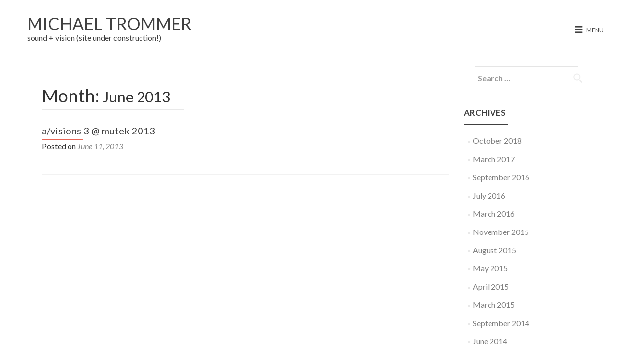

--- FILE ---
content_type: text/html; charset=UTF-8
request_url: https://michaeltrommer.com/2013/06/
body_size: 6900
content:
<!DOCTYPE html>
<html lang="en-US">
<head>
<meta charset="UTF-8">
<meta name="viewport" content="width=device-width, initial-scale=1">
<title>June | 2013 | </title>
<link rel="profile" href="http://gmpg.org/xfn/11">
<link rel="pingback" href="https://michaeltrommer.com/xmlrpc.php">
<!--[if lt IE 9]>
	<script src="https://michaeltrommer.com/wp-content/themes/zerif-lite/js/html5.js"></script>
	<link rel="stylesheet" href="https://michaeltrommer.com/wp-content/themes/zerif-lite/css/ie.css" type="text/css">
<![endif]-->
<title>June 2013 &#8211; michael trommer</title>
<meta name='robots' content='max-image-preview:large' />
	<style>img:is([sizes="auto" i], [sizes^="auto," i]) { contain-intrinsic-size: 3000px 1500px }</style>
	<link rel='dns-prefetch' href='//fonts.googleapis.com' />
<link rel="alternate" type="application/rss+xml" title="michael trommer &raquo; Feed" href="https://michaeltrommer.com/feed/" />
<link rel="alternate" type="application/rss+xml" title="michael trommer &raquo; Comments Feed" href="https://michaeltrommer.com/comments/feed/" />
<script type="text/javascript">
/* <![CDATA[ */
window._wpemojiSettings = {"baseUrl":"https:\/\/s.w.org\/images\/core\/emoji\/16.0.1\/72x72\/","ext":".png","svgUrl":"https:\/\/s.w.org\/images\/core\/emoji\/16.0.1\/svg\/","svgExt":".svg","source":{"concatemoji":"https:\/\/michaeltrommer.com\/wp-includes\/js\/wp-emoji-release.min.js?ver=6.8.3"}};
/*! This file is auto-generated */
!function(s,n){var o,i,e;function c(e){try{var t={supportTests:e,timestamp:(new Date).valueOf()};sessionStorage.setItem(o,JSON.stringify(t))}catch(e){}}function p(e,t,n){e.clearRect(0,0,e.canvas.width,e.canvas.height),e.fillText(t,0,0);var t=new Uint32Array(e.getImageData(0,0,e.canvas.width,e.canvas.height).data),a=(e.clearRect(0,0,e.canvas.width,e.canvas.height),e.fillText(n,0,0),new Uint32Array(e.getImageData(0,0,e.canvas.width,e.canvas.height).data));return t.every(function(e,t){return e===a[t]})}function u(e,t){e.clearRect(0,0,e.canvas.width,e.canvas.height),e.fillText(t,0,0);for(var n=e.getImageData(16,16,1,1),a=0;a<n.data.length;a++)if(0!==n.data[a])return!1;return!0}function f(e,t,n,a){switch(t){case"flag":return n(e,"\ud83c\udff3\ufe0f\u200d\u26a7\ufe0f","\ud83c\udff3\ufe0f\u200b\u26a7\ufe0f")?!1:!n(e,"\ud83c\udde8\ud83c\uddf6","\ud83c\udde8\u200b\ud83c\uddf6")&&!n(e,"\ud83c\udff4\udb40\udc67\udb40\udc62\udb40\udc65\udb40\udc6e\udb40\udc67\udb40\udc7f","\ud83c\udff4\u200b\udb40\udc67\u200b\udb40\udc62\u200b\udb40\udc65\u200b\udb40\udc6e\u200b\udb40\udc67\u200b\udb40\udc7f");case"emoji":return!a(e,"\ud83e\udedf")}return!1}function g(e,t,n,a){var r="undefined"!=typeof WorkerGlobalScope&&self instanceof WorkerGlobalScope?new OffscreenCanvas(300,150):s.createElement("canvas"),o=r.getContext("2d",{willReadFrequently:!0}),i=(o.textBaseline="top",o.font="600 32px Arial",{});return e.forEach(function(e){i[e]=t(o,e,n,a)}),i}function t(e){var t=s.createElement("script");t.src=e,t.defer=!0,s.head.appendChild(t)}"undefined"!=typeof Promise&&(o="wpEmojiSettingsSupports",i=["flag","emoji"],n.supports={everything:!0,everythingExceptFlag:!0},e=new Promise(function(e){s.addEventListener("DOMContentLoaded",e,{once:!0})}),new Promise(function(t){var n=function(){try{var e=JSON.parse(sessionStorage.getItem(o));if("object"==typeof e&&"number"==typeof e.timestamp&&(new Date).valueOf()<e.timestamp+604800&&"object"==typeof e.supportTests)return e.supportTests}catch(e){}return null}();if(!n){if("undefined"!=typeof Worker&&"undefined"!=typeof OffscreenCanvas&&"undefined"!=typeof URL&&URL.createObjectURL&&"undefined"!=typeof Blob)try{var e="postMessage("+g.toString()+"("+[JSON.stringify(i),f.toString(),p.toString(),u.toString()].join(",")+"));",a=new Blob([e],{type:"text/javascript"}),r=new Worker(URL.createObjectURL(a),{name:"wpTestEmojiSupports"});return void(r.onmessage=function(e){c(n=e.data),r.terminate(),t(n)})}catch(e){}c(n=g(i,f,p,u))}t(n)}).then(function(e){for(var t in e)n.supports[t]=e[t],n.supports.everything=n.supports.everything&&n.supports[t],"flag"!==t&&(n.supports.everythingExceptFlag=n.supports.everythingExceptFlag&&n.supports[t]);n.supports.everythingExceptFlag=n.supports.everythingExceptFlag&&!n.supports.flag,n.DOMReady=!1,n.readyCallback=function(){n.DOMReady=!0}}).then(function(){return e}).then(function(){var e;n.supports.everything||(n.readyCallback(),(e=n.source||{}).concatemoji?t(e.concatemoji):e.wpemoji&&e.twemoji&&(t(e.twemoji),t(e.wpemoji)))}))}((window,document),window._wpemojiSettings);
/* ]]> */
</script>
<style id='wp-emoji-styles-inline-css' type='text/css'>

	img.wp-smiley, img.emoji {
		display: inline !important;
		border: none !important;
		box-shadow: none !important;
		height: 1em !important;
		width: 1em !important;
		margin: 0 0.07em !important;
		vertical-align: -0.1em !important;
		background: none !important;
		padding: 0 !important;
	}
</style>
<link rel='stylesheet' id='wp-block-library-css' href='https://michaeltrommer.com/wp-includes/css/dist/block-library/style.min.css?ver=6.8.3' type='text/css' media='all' />
<style id='classic-theme-styles-inline-css' type='text/css'>
/*! This file is auto-generated */
.wp-block-button__link{color:#fff;background-color:#32373c;border-radius:9999px;box-shadow:none;text-decoration:none;padding:calc(.667em + 2px) calc(1.333em + 2px);font-size:1.125em}.wp-block-file__button{background:#32373c;color:#fff;text-decoration:none}
</style>
<style id='global-styles-inline-css' type='text/css'>
:root{--wp--preset--aspect-ratio--square: 1;--wp--preset--aspect-ratio--4-3: 4/3;--wp--preset--aspect-ratio--3-4: 3/4;--wp--preset--aspect-ratio--3-2: 3/2;--wp--preset--aspect-ratio--2-3: 2/3;--wp--preset--aspect-ratio--16-9: 16/9;--wp--preset--aspect-ratio--9-16: 9/16;--wp--preset--color--black: #000000;--wp--preset--color--cyan-bluish-gray: #abb8c3;--wp--preset--color--white: #ffffff;--wp--preset--color--pale-pink: #f78da7;--wp--preset--color--vivid-red: #cf2e2e;--wp--preset--color--luminous-vivid-orange: #ff6900;--wp--preset--color--luminous-vivid-amber: #fcb900;--wp--preset--color--light-green-cyan: #7bdcb5;--wp--preset--color--vivid-green-cyan: #00d084;--wp--preset--color--pale-cyan-blue: #8ed1fc;--wp--preset--color--vivid-cyan-blue: #0693e3;--wp--preset--color--vivid-purple: #9b51e0;--wp--preset--gradient--vivid-cyan-blue-to-vivid-purple: linear-gradient(135deg,rgba(6,147,227,1) 0%,rgb(155,81,224) 100%);--wp--preset--gradient--light-green-cyan-to-vivid-green-cyan: linear-gradient(135deg,rgb(122,220,180) 0%,rgb(0,208,130) 100%);--wp--preset--gradient--luminous-vivid-amber-to-luminous-vivid-orange: linear-gradient(135deg,rgba(252,185,0,1) 0%,rgba(255,105,0,1) 100%);--wp--preset--gradient--luminous-vivid-orange-to-vivid-red: linear-gradient(135deg,rgba(255,105,0,1) 0%,rgb(207,46,46) 100%);--wp--preset--gradient--very-light-gray-to-cyan-bluish-gray: linear-gradient(135deg,rgb(238,238,238) 0%,rgb(169,184,195) 100%);--wp--preset--gradient--cool-to-warm-spectrum: linear-gradient(135deg,rgb(74,234,220) 0%,rgb(151,120,209) 20%,rgb(207,42,186) 40%,rgb(238,44,130) 60%,rgb(251,105,98) 80%,rgb(254,248,76) 100%);--wp--preset--gradient--blush-light-purple: linear-gradient(135deg,rgb(255,206,236) 0%,rgb(152,150,240) 100%);--wp--preset--gradient--blush-bordeaux: linear-gradient(135deg,rgb(254,205,165) 0%,rgb(254,45,45) 50%,rgb(107,0,62) 100%);--wp--preset--gradient--luminous-dusk: linear-gradient(135deg,rgb(255,203,112) 0%,rgb(199,81,192) 50%,rgb(65,88,208) 100%);--wp--preset--gradient--pale-ocean: linear-gradient(135deg,rgb(255,245,203) 0%,rgb(182,227,212) 50%,rgb(51,167,181) 100%);--wp--preset--gradient--electric-grass: linear-gradient(135deg,rgb(202,248,128) 0%,rgb(113,206,126) 100%);--wp--preset--gradient--midnight: linear-gradient(135deg,rgb(2,3,129) 0%,rgb(40,116,252) 100%);--wp--preset--font-size--small: 13px;--wp--preset--font-size--medium: 20px;--wp--preset--font-size--large: 36px;--wp--preset--font-size--x-large: 42px;--wp--preset--spacing--20: 0.44rem;--wp--preset--spacing--30: 0.67rem;--wp--preset--spacing--40: 1rem;--wp--preset--spacing--50: 1.5rem;--wp--preset--spacing--60: 2.25rem;--wp--preset--spacing--70: 3.38rem;--wp--preset--spacing--80: 5.06rem;--wp--preset--shadow--natural: 6px 6px 9px rgba(0, 0, 0, 0.2);--wp--preset--shadow--deep: 12px 12px 50px rgba(0, 0, 0, 0.4);--wp--preset--shadow--sharp: 6px 6px 0px rgba(0, 0, 0, 0.2);--wp--preset--shadow--outlined: 6px 6px 0px -3px rgba(255, 255, 255, 1), 6px 6px rgba(0, 0, 0, 1);--wp--preset--shadow--crisp: 6px 6px 0px rgba(0, 0, 0, 1);}:where(.is-layout-flex){gap: 0.5em;}:where(.is-layout-grid){gap: 0.5em;}body .is-layout-flex{display: flex;}.is-layout-flex{flex-wrap: wrap;align-items: center;}.is-layout-flex > :is(*, div){margin: 0;}body .is-layout-grid{display: grid;}.is-layout-grid > :is(*, div){margin: 0;}:where(.wp-block-columns.is-layout-flex){gap: 2em;}:where(.wp-block-columns.is-layout-grid){gap: 2em;}:where(.wp-block-post-template.is-layout-flex){gap: 1.25em;}:where(.wp-block-post-template.is-layout-grid){gap: 1.25em;}.has-black-color{color: var(--wp--preset--color--black) !important;}.has-cyan-bluish-gray-color{color: var(--wp--preset--color--cyan-bluish-gray) !important;}.has-white-color{color: var(--wp--preset--color--white) !important;}.has-pale-pink-color{color: var(--wp--preset--color--pale-pink) !important;}.has-vivid-red-color{color: var(--wp--preset--color--vivid-red) !important;}.has-luminous-vivid-orange-color{color: var(--wp--preset--color--luminous-vivid-orange) !important;}.has-luminous-vivid-amber-color{color: var(--wp--preset--color--luminous-vivid-amber) !important;}.has-light-green-cyan-color{color: var(--wp--preset--color--light-green-cyan) !important;}.has-vivid-green-cyan-color{color: var(--wp--preset--color--vivid-green-cyan) !important;}.has-pale-cyan-blue-color{color: var(--wp--preset--color--pale-cyan-blue) !important;}.has-vivid-cyan-blue-color{color: var(--wp--preset--color--vivid-cyan-blue) !important;}.has-vivid-purple-color{color: var(--wp--preset--color--vivid-purple) !important;}.has-black-background-color{background-color: var(--wp--preset--color--black) !important;}.has-cyan-bluish-gray-background-color{background-color: var(--wp--preset--color--cyan-bluish-gray) !important;}.has-white-background-color{background-color: var(--wp--preset--color--white) !important;}.has-pale-pink-background-color{background-color: var(--wp--preset--color--pale-pink) !important;}.has-vivid-red-background-color{background-color: var(--wp--preset--color--vivid-red) !important;}.has-luminous-vivid-orange-background-color{background-color: var(--wp--preset--color--luminous-vivid-orange) !important;}.has-luminous-vivid-amber-background-color{background-color: var(--wp--preset--color--luminous-vivid-amber) !important;}.has-light-green-cyan-background-color{background-color: var(--wp--preset--color--light-green-cyan) !important;}.has-vivid-green-cyan-background-color{background-color: var(--wp--preset--color--vivid-green-cyan) !important;}.has-pale-cyan-blue-background-color{background-color: var(--wp--preset--color--pale-cyan-blue) !important;}.has-vivid-cyan-blue-background-color{background-color: var(--wp--preset--color--vivid-cyan-blue) !important;}.has-vivid-purple-background-color{background-color: var(--wp--preset--color--vivid-purple) !important;}.has-black-border-color{border-color: var(--wp--preset--color--black) !important;}.has-cyan-bluish-gray-border-color{border-color: var(--wp--preset--color--cyan-bluish-gray) !important;}.has-white-border-color{border-color: var(--wp--preset--color--white) !important;}.has-pale-pink-border-color{border-color: var(--wp--preset--color--pale-pink) !important;}.has-vivid-red-border-color{border-color: var(--wp--preset--color--vivid-red) !important;}.has-luminous-vivid-orange-border-color{border-color: var(--wp--preset--color--luminous-vivid-orange) !important;}.has-luminous-vivid-amber-border-color{border-color: var(--wp--preset--color--luminous-vivid-amber) !important;}.has-light-green-cyan-border-color{border-color: var(--wp--preset--color--light-green-cyan) !important;}.has-vivid-green-cyan-border-color{border-color: var(--wp--preset--color--vivid-green-cyan) !important;}.has-pale-cyan-blue-border-color{border-color: var(--wp--preset--color--pale-cyan-blue) !important;}.has-vivid-cyan-blue-border-color{border-color: var(--wp--preset--color--vivid-cyan-blue) !important;}.has-vivid-purple-border-color{border-color: var(--wp--preset--color--vivid-purple) !important;}.has-vivid-cyan-blue-to-vivid-purple-gradient-background{background: var(--wp--preset--gradient--vivid-cyan-blue-to-vivid-purple) !important;}.has-light-green-cyan-to-vivid-green-cyan-gradient-background{background: var(--wp--preset--gradient--light-green-cyan-to-vivid-green-cyan) !important;}.has-luminous-vivid-amber-to-luminous-vivid-orange-gradient-background{background: var(--wp--preset--gradient--luminous-vivid-amber-to-luminous-vivid-orange) !important;}.has-luminous-vivid-orange-to-vivid-red-gradient-background{background: var(--wp--preset--gradient--luminous-vivid-orange-to-vivid-red) !important;}.has-very-light-gray-to-cyan-bluish-gray-gradient-background{background: var(--wp--preset--gradient--very-light-gray-to-cyan-bluish-gray) !important;}.has-cool-to-warm-spectrum-gradient-background{background: var(--wp--preset--gradient--cool-to-warm-spectrum) !important;}.has-blush-light-purple-gradient-background{background: var(--wp--preset--gradient--blush-light-purple) !important;}.has-blush-bordeaux-gradient-background{background: var(--wp--preset--gradient--blush-bordeaux) !important;}.has-luminous-dusk-gradient-background{background: var(--wp--preset--gradient--luminous-dusk) !important;}.has-pale-ocean-gradient-background{background: var(--wp--preset--gradient--pale-ocean) !important;}.has-electric-grass-gradient-background{background: var(--wp--preset--gradient--electric-grass) !important;}.has-midnight-gradient-background{background: var(--wp--preset--gradient--midnight) !important;}.has-small-font-size{font-size: var(--wp--preset--font-size--small) !important;}.has-medium-font-size{font-size: var(--wp--preset--font-size--medium) !important;}.has-large-font-size{font-size: var(--wp--preset--font-size--large) !important;}.has-x-large-font-size{font-size: var(--wp--preset--font-size--x-large) !important;}
:where(.wp-block-post-template.is-layout-flex){gap: 1.25em;}:where(.wp-block-post-template.is-layout-grid){gap: 1.25em;}
:where(.wp-block-columns.is-layout-flex){gap: 2em;}:where(.wp-block-columns.is-layout-grid){gap: 2em;}
:root :where(.wp-block-pullquote){font-size: 1.5em;line-height: 1.6;}
</style>
<link rel='stylesheet' id='contact-form-7-css' href='https://michaeltrommer.com/wp-content/plugins/contact-form-7/includes/css/styles.css?ver=4.3' type='text/css' media='all' />
<link rel='stylesheet' id='bwg_sumoselect-css' href='https://michaeltrommer.com/wp-content/plugins/photo-gallery/css/sumoselect.min.css?ver=3.0.3' type='text/css' media='all' />
<link rel='stylesheet' id='bwg_font-awesome-css' href='https://michaeltrommer.com/wp-content/plugins/photo-gallery/css/font-awesome/font-awesome.min.css?ver=4.6.3' type='text/css' media='all' />
<link rel='stylesheet' id='bwg_mCustomScrollbar-css' href='https://michaeltrommer.com/wp-content/plugins/photo-gallery/css/jquery.mCustomScrollbar.min.css?ver=1.5.9' type='text/css' media='all' />
<link rel='stylesheet' id='bwg_googlefonts-css' href='https://fonts.googleapis.com/css?family=Ubuntu&#038;subset=greek,latin,greek-ext,vietnamese,cyrillic-ext,latin-ext,cyrillic' type='text/css' media='all' />
<link rel='stylesheet' id='bwg_frontend-css' href='https://michaeltrommer.com/wp-content/plugins/photo-gallery/css/bwg_frontend.css?ver=1.5.9' type='text/css' media='all' />
<link rel='stylesheet' id='wp-components-css' href='https://michaeltrommer.com/wp-includes/css/dist/components/style.min.css?ver=6.8.3' type='text/css' media='all' />
<link rel='stylesheet' id='godaddy-styles-css' href='https://michaeltrommer.com/wp-content/mu-plugins/vendor/wpex/godaddy-launch/includes/Dependencies/GoDaddy/Styles/build/latest.css?ver=2.0.2' type='text/css' media='all' />
<link rel='stylesheet' id='zerif_style-css' href='https://michaeltrommer.com/wp-content/themes/zerif-lite/style.css?ver=6.8.3' type='text/css' media='all' />
<link rel='stylesheet' id='minimalzerif-style-css' href='https://michaeltrommer.com/wp-content/themes/minimalzerif/style.css?ver=1.2' type='text/css' media='all' />
<link rel='stylesheet' id='zerif_font-css' href='//fonts.googleapis.com/css?family=Lato%3A300%2C400%2C700%2C400italic%7CMontserrat%3A700%7CHomemade+Apple&#038;subset=latin%2Clatin-ext' type='text/css' media='all' />
<link rel='stylesheet' id='zerif_font_all-css' href='//fonts.googleapis.com/css?family=Open+Sans%3A400%2C300%2C300italic%2C400italic%2C600italic%2C600%2C700%2C700italic%2C800%2C800italic&#038;ver=6.8.3' type='text/css' media='all' />
<link rel='stylesheet' id='zerif_bootstrap_style-css' href='https://michaeltrommer.com/wp-content/themes/zerif-lite/css/bootstrap.css?ver=6.8.3' type='text/css' media='all' />
<link rel='stylesheet' id='zerif_fontawesome-css' href='https://michaeltrommer.com/wp-content/themes/zerif-lite/css/font-awesome.min.css?ver=v1' type='text/css' media='all' />
<link rel='stylesheet' id='zerif_pixeden_style-css' href='https://michaeltrommer.com/wp-content/themes/zerif-lite/css/pixeden-icons.css?ver=v1' type='text/css' media='all' />
<link rel='stylesheet' id='zerif_responsive_style-css' href='https://michaeltrommer.com/wp-content/themes/zerif-lite/css/responsive.css?ver=v1' type='text/css' media='all' />
<script type="text/javascript" src="https://michaeltrommer.com/wp-includes/js/jquery/jquery.min.js?ver=3.7.1" id="jquery-core-js"></script>
<script type="text/javascript" src="https://michaeltrommer.com/wp-includes/js/jquery/jquery-migrate.min.js?ver=3.4.1" id="jquery-migrate-js"></script>
<link rel="https://api.w.org/" href="https://michaeltrommer.com/wp-json/" /><link rel="EditURI" type="application/rsd+xml" title="RSD" href="https://michaeltrommer.com/xmlrpc.php?rsd" />
<meta name="generator" content="WordPress 6.8.3" />
<style type="text/css">.top-navigation .container .logo-image {background: url() no-repeat center;}.top-navigation.fixed-navigation .container .logo-image {background: url() no-repeat center;}.menu-color .top-navigation .container .logo-image {background: url() no-repeat center;}</style><style type="text/css" id="custom-background-css">
body.custom-background { background-image: url("https://michaeltrommer.com/wp-content/uploads/2022/04/soleil-ligné-scaled.jpg"); background-position: left top; background-size: auto; background-repeat: no-repeat; background-attachment: scroll; }
</style>
			<style type="text/css" id="wp-custom-css">
			
/* Remove Footer */
footer {
  display: none;
}		</style>
		</head>

		<body class="archive date wp-theme-zerif-lite wp-child-theme-minimalzerif menu-color" >


<header id="home" class="header">
	<div class="top-navigation">
		<div class="container">
							<div class="logo-text">
					<a href="https://michaeltrommer.com" class="logo-name" title="michael trommer">
						michael trommer					</a><!--/.logo-name-->
					<div class="logo-description">
						sound + vision (site under construction!)					</div><!--/.logo-description-->
				</div><!--/.logo-text-->
										<div class="hambuger-menu">
					<i class="fa fa-bars"></i>
					<span>Menu</span>
				</div><!--/.hambuger-menu-->
				<nav class="header-menu">
					<ul id="menu-about" class="clearfix"><li id="menu-item-542" class="menu-item menu-item-type-post_type menu-item-object-page menu-item-542"><a href="https://michaeltrommer.com/bio/">Bio</a></li>
<li id="menu-item-541" class="menu-item menu-item-type-post_type menu-item-object-page menu-item-541"><a href="https://michaeltrommer.com/cv/">CV</a></li>
<li id="menu-item-518" class="menu-item menu-item-type-post_type menu-item-object-page menu-item-518"><a href="https://michaeltrommer.com/sound/">sound</a></li>
<li id="menu-item-519" class="menu-item menu-item-type-post_type menu-item-object-page menu-item-519"><a href="https://michaeltrommer.com/video/">video</a></li>
<li id="menu-item-520" class="menu-item menu-item-type-post_type menu-item-object-page menu-item-520"><a href="https://michaeltrommer.com/news/">news</a></li>
</ul>				</nav><!--/.header-menu-->
					</div><!--/.container-->
	</div><!--/.top-navigation-->
<div class="clear"></div>
</header> <!-- / END HOME SECTION  -->
<div id="content" class="site-content">
<div class="container">
<div class="content-left-wrap col-md-9">
	<div id="primary" class="content-area">
		<main id="main" class="site-main" role="main">
		
			<header class="page-header">
				<h1 class="page-title">
					Month: <span>June 2013</span>
				</h1>
				
			</header><!-- .page-header -->
			<article id="post-163" class="post-163 post type-post status-publish format-standard hentry category-uncategorized">

	
		
		<div class="listpost-content-wrap-full">

		
	
	<div class="list-post-top">

	<header class="entry-header">

		<h1 class="entry-title"><a href="https://michaeltrommer.com/2013/06/a-visions-3-mutek-2013/" rel="bookmark">a/visions 3 @ mutek 2013</a></h1>

		
		<div class="entry-meta">

			<span class="posted-on">Posted on <a href="https://michaeltrommer.com/2013/06/a-visions-3-mutek-2013/" rel="bookmark"><time class="entry-date published" datetime="2013-06-11T16:21:00+00:00">June 11, 2013</time></a></span><span class="byline"> by <span class="author vcard"><a class="url fn n" href="https://michaeltrommer.com/author/michaeltrommer/">michaeltrommer</a></span></span>
		</div><!-- .entry-meta -->

		
	</header><!-- .entry-header -->

	
	<div class="entry-content">

		
	<footer class="entry-footer">

		
			
			
		
		
		
	</footer><!-- .entry-footer -->

	</div><!-- .entry-content --><!-- .entry-summary -->

	</div><!-- .list-post-top -->

</div><!-- .listpost-content-wrap -->

</article><!-- #post-## --><div class="clear"></div>
	<nav class="navigation paging-navigation" role="navigation">

		<h2 class="screen-reader-text">Posts navigation</h2>

		<div class="nav-links">

			
			
		</div><!-- .nav-links -->

	</nav><!-- .navigation -->

	
		</main><!-- #main -->
	</div><!-- #primary -->
</div><!-- .content-left-wrap -->
<div class="sidebar-wrap col-md-3 content-left-wrap">
		<div id="secondary" class="widget-area" role="complementary">					<aside id="search" class="widget widget_search">				<form role="search" method="get" class="search-form" action="https://michaeltrommer.com/">
				<label>
					<span class="screen-reader-text">Search for:</span>
					<input type="search" class="search-field" placeholder="Search &hellip;" value="" name="s" />
				</label>
				<input type="submit" class="search-submit" value="Search" />
			</form>			</aside>			<aside id="archives" class="widget">				<h2 class="widget-title">Archives</h2>				<ul>						<li><a href='https://michaeltrommer.com/2018/10/'>October 2018</a></li>
	<li><a href='https://michaeltrommer.com/2017/03/'>March 2017</a></li>
	<li><a href='https://michaeltrommer.com/2016/09/'>September 2016</a></li>
	<li><a href='https://michaeltrommer.com/2016/07/'>July 2016</a></li>
	<li><a href='https://michaeltrommer.com/2016/03/'>March 2016</a></li>
	<li><a href='https://michaeltrommer.com/2015/11/'>November 2015</a></li>
	<li><a href='https://michaeltrommer.com/2015/08/'>August 2015</a></li>
	<li><a href='https://michaeltrommer.com/2015/05/'>May 2015</a></li>
	<li><a href='https://michaeltrommer.com/2015/04/'>April 2015</a></li>
	<li><a href='https://michaeltrommer.com/2015/03/'>March 2015</a></li>
	<li><a href='https://michaeltrommer.com/2014/09/'>September 2014</a></li>
	<li><a href='https://michaeltrommer.com/2014/06/'>June 2014</a></li>
	<li><a href='https://michaeltrommer.com/2014/04/'>April 2014</a></li>
	<li><a href='https://michaeltrommer.com/2014/03/'>March 2014</a></li>
	<li><a href='https://michaeltrommer.com/2014/02/'>February 2014</a></li>
	<li><a href='https://michaeltrommer.com/2014/01/'>January 2014</a></li>
	<li><a href='https://michaeltrommer.com/2013/12/'>December 2013</a></li>
	<li><a href='https://michaeltrommer.com/2013/11/'>November 2013</a></li>
	<li><a href='https://michaeltrommer.com/2013/09/'>September 2013</a></li>
	<li><a href='https://michaeltrommer.com/2013/06/' aria-current="page">June 2013</a></li>
	<li><a href='https://michaeltrommer.com/2013/04/'>April 2013</a></li>
	<li><a href='https://michaeltrommer.com/2013/02/'>February 2013</a></li>
	<li><a href='https://michaeltrommer.com/2012/12/'>December 2012</a></li>
	<li><a href='https://michaeltrommer.com/2012/11/'>November 2012</a></li>
	<li><a href='https://michaeltrommer.com/2012/08/'>August 2012</a></li>
	<li><a href='https://michaeltrommer.com/2012/07/'>July 2012</a></li>
	<li><a href='https://michaeltrommer.com/2012/05/'>May 2012</a></li>
	<li><a href='https://michaeltrommer.com/2012/02/'>February 2012</a></li>
	<li><a href='https://michaeltrommer.com/2012/01/'>January 2012</a></li>
	<li><a href='https://michaeltrommer.com/2011/11/'>November 2011</a></li>
	<li><a href='https://michaeltrommer.com/2011/05/'>May 2011</a></li>
	<li><a href='https://michaeltrommer.com/2011/04/'>April 2011</a></li>
	<li><a href='https://michaeltrommer.com/2011/03/'>March 2011</a></li>
	<li><a href='https://michaeltrommer.com/2011/02/'>February 2011</a></li>
	<li><a href='https://michaeltrommer.com/2010/12/'>December 2010</a></li>
	<li><a href='https://michaeltrommer.com/2010/11/'>November 2010</a></li>
	<li><a href='https://michaeltrommer.com/2010/10/'>October 2010</a></li>
	<li><a href='https://michaeltrommer.com/2010/09/'>September 2010</a></li>
	<li><a href='https://michaeltrommer.com/2010/06/'>June 2010</a></li>
	<li><a href='https://michaeltrommer.com/2010/04/'>April 2010</a></li>
	<li><a href='https://michaeltrommer.com/2010/03/'>March 2010</a></li>
				</ul>			</aside>			<aside id="meta" class="widget">				<h2 class="widget-title">Meta</h2>				<ul>										<li><a href="https://michaeltrommer.com/wp-login.php">Log in</a></li>									</ul>			</aside>			</div><!-- #secondary -->
</div><!-- .sidebar-wrap -->
</div><!-- .container -->
		
		<footer id="footer">
			<div class="container">
				<div class="zerif-copyright-box">
					MinimalZerif powered by <a href="http://www.wordpress.org" title="WordPress" target="_blank" rel="nofollow">WordPress</a>.
				</div><!--/.zerif-copyright-box-->
			</div> <!-- / END CONTAINER -->
		</footer> <!-- / END FOOOTER  -->
	<script type="speculationrules">
{"prefetch":[{"source":"document","where":{"and":[{"href_matches":"\/*"},{"not":{"href_matches":["\/wp-*.php","\/wp-admin\/*","\/wp-content\/uploads\/*","\/wp-content\/*","\/wp-content\/plugins\/*","\/wp-content\/themes\/minimalzerif\/*","\/wp-content\/themes\/zerif-lite\/*","\/*\\?(.+)"]}},{"not":{"selector_matches":"a[rel~=\"nofollow\"]"}},{"not":{"selector_matches":".no-prefetch, .no-prefetch a"}}]},"eagerness":"conservative"}]}
</script>
<script type="text/javascript" src="https://michaeltrommer.com/wp-content/plugins/contact-form-7/includes/js/jquery.form.min.js?ver=3.51.0-2014.06.20" id="jquery-form-js"></script>
<script type="text/javascript" id="contact-form-7-js-extra">
/* <![CDATA[ */
var _wpcf7 = {"loaderUrl":"https:\/\/michaeltrommer.com\/wp-content\/plugins\/contact-form-7\/images\/ajax-loader.gif","sending":"Sending ..."};
/* ]]> */
</script>
<script type="text/javascript" src="https://michaeltrommer.com/wp-content/plugins/contact-form-7/includes/js/scripts.js?ver=4.3" id="contact-form-7-js"></script>
<script type="text/javascript" src="https://michaeltrommer.com/wp-content/plugins/photo-gallery/js/jquery.sumoselect.min.js?ver=3.0.3" id="bwg_sumoselect-js"></script>
<script type="text/javascript" src="https://michaeltrommer.com/wp-content/plugins/photo-gallery/js/jquery.mobile.min.js?ver=1.5.9" id="bwg_jquery_mobile-js"></script>
<script type="text/javascript" src="https://michaeltrommer.com/wp-content/plugins/photo-gallery/js/jquery.mCustomScrollbar.concat.min.js?ver=1.5.9" id="bwg_mCustomScrollbar-js"></script>
<script type="text/javascript" src="https://michaeltrommer.com/wp-content/plugins/photo-gallery/js/jquery.fullscreen-0.4.1.min.js?ver=0.4.1" id="bwg_jquery-fullscreen-js"></script>
<script type="text/javascript" id="bwg_gallery_box-js-extra">
/* <![CDATA[ */
var bwg_objectL10n = {"bwg_field_required":"field is required.","bwg_mail_validation":"This is not a valid email address.","bwg_search_result":"There are no images matching your search.","is_pro":""};
/* ]]> */
</script>
<script type="text/javascript" src="https://michaeltrommer.com/wp-content/plugins/photo-gallery/js/bwg_gallery_box.js?ver=1.5.9" id="bwg_gallery_box-js"></script>
<script type="text/javascript" src="https://michaeltrommer.com/wp-content/plugins/photo-gallery/js/bwg_embed.js?ver=1.5.9" id="bwg_embed-js"></script>
<script type="text/javascript" id="bwg_frontend-js-extra">
/* <![CDATA[ */
var bwg_objectsL10n = {"bwg_select_tag":"Select Tag","bwg_order_by":"Order By","bwg_search":"Search","bwg_show_ecommerce":"Show Ecommerce","bwg_hide_ecommerce":"Hide Ecommerce","bwg_show_comments":"Show Comments","bwg_hide_comments":"Hide Comments","bwg_how_comments":"how Comments","bwg_restore":"Restore","bwg_maximize":"Maximize","bwg_fullscreen":"Fullscreen","bwg_search_tag":"SEARCH...","bwg_tag_no_match":"No tags found","bwg_all_tags_selected":"All tags selected","bwg_tags_selected":"tags selected","play":"Play","pause":"Pause","is_pro":""};
/* ]]> */
</script>
<script type="text/javascript" src="https://michaeltrommer.com/wp-content/plugins/photo-gallery/js/bwg_frontend.js?ver=1.5.9" id="bwg_frontend-js"></script>
<script type="text/javascript" src="https://michaeltrommer.com/wp-content/themes/minimalzerif/js/scripts.js?ver=1.0.2" id="scripts-js"></script>
<script type="text/javascript" src="https://michaeltrommer.com/wp-content/themes/zerif-lite/js/bootstrap.min.js?ver=20120206" id="zerif_bootstrap_script-js"></script>
<script type="text/javascript" src="https://michaeltrommer.com/wp-content/themes/zerif-lite/js/jquery.knob.js?ver=20120206" id="zerif_knob_nav-js"></script>
<script type="text/javascript" src="https://michaeltrommer.com/wp-content/themes/zerif-lite/js/smoothscroll.js?ver=20120206" id="zerif_smoothscroll-js"></script>
<script type="text/javascript" src="https://michaeltrommer.com/wp-content/themes/zerif-lite/js/scrollReveal.js?ver=20120206" id="zerif_scrollReveal_script-js"></script>
	</body>
</html>